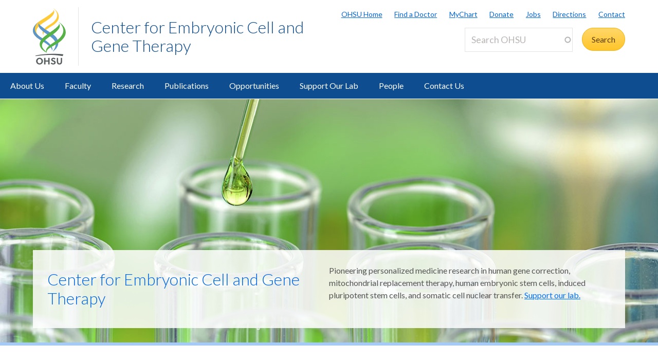

--- FILE ---
content_type: text/html; charset=UTF-8
request_url: https://www.ohsu.edu/embryonic-cell-gene-therapy-center
body_size: 15395
content:
<!DOCTYPE html>
<html lang="en" dir="ltr" class="no-js" data-status-code="200">
  <head>
    <title>Center for Embryonic Cell and Gene Therapy | OHSU</title>
      <meta charset="utf-8" />
<meta name="description" content="Learn more about the work being done at the Center for Embryonic Cell and Gene Therapy." />
<meta name="robots" content="index, follow" />
<link rel="canonical" href="https://www.ohsu.edu/embryonic-cell-gene-therapy-center" />
<meta name="Generator" content="Drupal 10 (https://www.drupal.org)" />
<meta name="MobileOptimized" content="width" />
<meta name="HandheldFriendly" content="true" />
<meta name="viewport" content="width=device-width, initial-scale=1.0" />
<meta name="Last-Modified" content="1727201800" />
<link rel="icon" href="/themes/custom/ohsu_digs/favicon.ico" type="image/vnd.microsoft.icon" />

    <script>

    window.dataLayer = window.dataLayer || [];

  const statusCode = document.documentElement.getAttribute('data-status-code');
  if (statusCode !== null ) {
    let pageError = false;
    successCodes = [
      '200',
      '403'
    ]
    if (!successCodes.includes(statusCode)) {
      pageError = true;
    }

    window.dataLayer.push({
      'event': 'initialPush',
      'pageError': pageError,
      'statusCode': statusCode,
      'location': document.title,
      'url': window.location.href
    });
  }
</script>

<script>

var loadGTM = function() {
    if (typeof jQuery !== 'undefined') {
    clearInterval(GTMtimer);
    // jQuery is defined. Let's go ahead and load the GTM script.
    (function(w,d,s,l,i){w[l]=w[l]||[];w[l].push({'gtm.start':
      new Date().getTime(),event:'gtm.js'});var f=d.getElementsByTagName(s)[0],
      j=d.createElement(s),dl=l!='dataLayer'?'&l='+l:'';j.async=true;j.src=
      'https://www.googletagmanager.com/gtm.js?id='+i+dl;f.parentNode.insertBefore(j,f);
      })(window,document,'script','dataLayer','GTM-PSRXC9B');
  }
}
var GTMtimer = setInterval(loadGTM, 200);

</script>
    <script src="https://www.googleoptimize.com/optimize.js?id=OPT-TT2KT8D"></script>    <link rel="stylesheet" media="all" href="/sites/default/files/css/css_H5elZbrfZFf9BOiYwabY8xCgvmRW6e05v7AxnmTNYKM.css?delta=0&amp;language=en&amp;theme=ohsu_digs&amp;include=eJx1jkEOQiEQQy-EcCQyQD-QDAxh4Btvr_nG6MZN07520UBaowukMOGyDaqUoSYSoyea7mPsKmgwUnT7VLO6Q_rSn5xZArEZNClPGkVdmnsQ2y-xu48duGpBMgqasXga1dNeEqUNxoL7w40-dKG9z541QTxaQPJHBSc3oUO61hO3q3xNcFd3qW2SNuMJwdtcxQ" />
<link rel="stylesheet" media="all" href="/sites/default/files/css/css_JQBYFsUYrOgCFg1IPEUFfnbh3cIxDyfE5eMAMOR90KA.css?delta=1&amp;language=en&amp;theme=ohsu_digs&amp;include=eJx1jkEOQiEQQy-EcCQyQD-QDAxh4Btvr_nG6MZN07520UBaowukMOGyDaqUoSYSoyea7mPsKmgwUnT7VLO6Q_rSn5xZArEZNClPGkVdmnsQ2y-xu48duGpBMgqasXga1dNeEqUNxoL7w40-dKG9z541QTxaQPJHBSc3oUO61hO3q3xNcFd3qW2SNuMJwdtcxQ" />
<link rel="stylesheet" media="all" href="//fonts.googleapis.com/css?family=Lato:300,400,700" />
<link rel="stylesheet" media="all" href="/sites/default/files/css/css_yTCuEX4vPUCGsE2D0s-3LCA7tRS1W1xWVE3FFlA52lo.css?delta=3&amp;language=en&amp;theme=ohsu_digs&amp;include=eJx1jkEOQiEQQy-EcCQyQD-QDAxh4Btvr_nG6MZN07520UBaowukMOGyDaqUoSYSoyea7mPsKmgwUnT7VLO6Q_rSn5xZArEZNClPGkVdmnsQ2y-xu48duGpBMgqasXga1dNeEqUNxoL7w40-dKG9z541QTxaQPJHBSc3oUO61hO3q3xNcFd3qW2SNuMJwdtcxQ" />
<link rel="stylesheet" media="print" href="/sites/default/files/css/css_FOM66hdZwt3BHooopTt7fy9cIOcHo6c7iDjrgfGF9ug.css?delta=4&amp;language=en&amp;theme=ohsu_digs&amp;include=eJx1jkEOQiEQQy-EcCQyQD-QDAxh4Btvr_nG6MZN07520UBaowukMOGyDaqUoSYSoyea7mPsKmgwUnT7VLO6Q_rSn5xZArEZNClPGkVdmnsQ2y-xu48duGpBMgqasXga1dNeEqUNxoL7w40-dKG9z541QTxaQPJHBSc3oUO61hO3q3xNcFd3qW2SNuMJwdtcxQ" />
<link rel="stylesheet" media="all" href="/sites/default/files/css/css_BpVBa6owSpWRJsNll8_LhjCmKJXUjCz-61hWPoI7e2w.css?delta=5&amp;language=en&amp;theme=ohsu_digs&amp;include=eJx1jkEOQiEQQy-EcCQyQD-QDAxh4Btvr_nG6MZN07520UBaowukMOGyDaqUoSYSoyea7mPsKmgwUnT7VLO6Q_rSn5xZArEZNClPGkVdmnsQ2y-xu48duGpBMgqasXga1dNeEqUNxoL7w40-dKG9z541QTxaQPJHBSc3oUO61hO3q3xNcFd3qW2SNuMJwdtcxQ" />

    
    </head>

    
  
        
    
  <body class="page-embryonic-cell-gene-therapy-center section-embryonic-cell-gene-therapy-center type-landing_page template-interior-full-width path-group role--anonymous no-sidebar">

  <nav id="skip" class="skip-links" aria-label="OHSU skip navigation">
  <a href="#main-content" class="skip-links__link">
    Skip to main content
  </a>
  <a href="#nav-main" class="skip-links__link">
    Skip to main navigation
  </a>
</nav>
      <!-- Google Tag Manager (noscript) -->
<noscript>
  <iframe
    src="https://www.googletagmanager.com/ns.html?id=GTM-PSRXC9B"
    height="0"
    width="0"
    title="Intentionally blank"
    style="display:none;visibility:hidden"
    aria-hidden="true"></iframe>
</noscript>
<!-- End Google Tag Manager (noscript) -->
  
    
      <div class="dialog-off-canvas-main-canvas" data-off-canvas-main-canvas>
    
        



<div  id="block-views-block-alert-banner-site-wide-alert-block" class="block views-element-container">
  
    
      <div><div class="view view-alert-banner view-id-alert_banner view-display-id-site_wide_alert_block js-view-dom-id-d575a895a85f1719c62be1337cfd3736e775a61b70ac776f18ef479f04f3b1d7">
  
    
        <div class="view-filters">
      
    </div>
    
  
          </div>
</div>

  </div>


  
      <svg class="print-only logo--print" viewBox="-30 60 297.613 173.693" xmlns="http://www.w3.org/2000/svg">
  <path d="M103.778 240.634c-32.982 0-64.82 3.56-90.538 9.455l1.117 3.182c25.004-4.509 54.279-7.338 85.446-6.32 20.399.671 39.852 3.33 57.768 6.32l3.366-9.512c-17.802-2.33-37.053-3.125-57.16-3.125M43.457 62.519c73.743-45.254 66.855-50.554 64.076-54.634l.207-.14c5.38 4.588 18.799 24.092-41.512 61.59-54.8 34.074-58.325 55.269-33.883 77.162 6.188 5.543 8.168 6.31 18.348 12.464l-7.869 10.218c-11.928-7.544-90.468-48.847.633-106.66"/>
  <path d="M97.18 131.045C24.99 85.76 31.32 81.34 34.06 77.325l-.205-.142c-5.302 4.512-17.895 23.728 41.523 60.604 57.176 35.487 51.158 57.84 30.081 91.052.02.223-.277.396-.262.573 28.843-19.636 51.298-61.16-8.018-98.367"/>
  <path d="M55.845 143.005C46.83 122.823 50.48 110.417 92.18 84.72 156.567 45.027 118.67 8.456 108.423.133l.199-.126c11.955 6.704 61.342 49.981-5.892 92.144-30.843 19.365-49.687 30.685-46.885 50.854m57.059 36.208c-37.047 22.848-50.847 41.251-40.037 55.98-3.17-20.297 25.566-29.441 55.096-48.14 88.186-55.837 24.664-106.508 7.892-114.857l-.279.157c14.41 10.399 59.505 55.972-22.672 106.86"/>
  <path d="M101.178 225.295l-.012-.213c9.001-20.175-13.441-43.334-55.131-69.035-64.41-39.699-24.09-77.511-13.838-85.834l-2.6 1.914c-14.343 10.753-61.789 50.041 5.451 92.208 30.85 19.363 68.915 40.801 66.13 60.97"/>
  <path d="M78.493 135.837c68.04-45.252 60.822-52.029 58.268-56.126l.203-.131c4.959 4.581 19.645 24.14-36.003 61.628-64.484 43.467-64.297 58.56-30.698 89.145l2.623 4.916c-14.301-7.714-78.612-43.28 5.68-99.358m-43.42 132.114c-6.125 0-10.57 5.137-10.57 11.707 0 6.57 4.445 11.707 10.57 11.707 6.076 0 10.522-5.137 10.522-11.707 0-6.57-4.446-11.707-10.522-11.707m0 29.588c-10.275 0-18.13-8.003-18.13-17.881 0-9.88 7.855-17.883 18.13-17.883 10.225 0 18.08 8.002 18.08 17.883 0 9.878-7.855 17.88-18.08 17.88m45.957-.591v-14.819h-14.67v14.82h-7.065v-34.58h7.064v13.782h14.671v-13.781h7.064v34.578m20.21-29.145c-2.37 0-4.496 1.186-4.496 3.458 0 2.668 3.26 3.408 5.928 4.348 4.89 1.678 10.768 3.95 10.768 11.213 0 7.508-7.063 10.719-13.09 10.719-5.334 0-9.483-2.026-13.238-5.779l4.693-4.596c2.815 2.719 4.988 4.348 8.595 4.348 2.765 0 5.483-1.333 5.483-4.397 0-2.963-3.162-4.1-6.67-5.385-4.494-1.678-9.533-3.654-9.533-10.274 0-6.57 5.582-9.683 11.312-9.683 4.446 0 7.953 1.435 11.461 4.102l-4.05 5.038c-1.927-1.63-4.496-3.112-7.163-3.112m45.933 12.844c0 10.867-4.15 16.893-14.029 16.893-9.682 0-13.833-6.026-13.833-16.893v-18.277h7.064v19.215c0 6.62 2.668 9.78 6.868 9.78 4.197 0 6.865-3.16 6.865-9.78v-19.215h7.064"/>
</svg>

<header id="header" class="header site-header" aria-label="Site header">

  <div class="layout-full-width header-title-wrap ">

    <div class="title-bar-wrap">
      <div class="title-bar-inner-wrap">

        <div class="nav-home">
          <a href="/" title="OHSU Home" rel="home" class="nav-logo">
    <svg xmlns="http://www.w3.org/2000/svg" viewBox="0 0 174 298" role="img" aria-labelledby="logo--header">
    <title id="logo--header">OHSU Home</title>
    <desc>Link to OHSU Home</desc>
    <path class="logo__yellow logo__yellow-left" d="M43.457 62.519c73.743-45.254 66.855-50.554 64.076-54.634l.207-.14c5.38 4.588 18.799 24.092-41.512 61.59-54.8 34.074-58.325 55.269-33.883 77.162 6.188 5.543 8.168 6.31 18.348 12.464l-7.869 10.218c-11.928-7.544-90.468-48.847.633-106.66" fill="#ffca38"/>
    <path class="logo__yellow logo__yellow-inner" d="M55.845 143.005C46.83 122.823 50.48 110.417 92.18 84.72 156.567 45.027 118.67 8.456 108.423.133l.199-.126c11.955 6.704 61.342 49.981-5.892 92.144-30.843 19.365-49.687 30.685-46.885 50.854" fill="#ffca38"/>
    <path class="logo__blue logo__blue-inner" d="M97.18 131.045C24.99 85.76 31.32 81.34 34.06 77.325l-.205-.142c-5.302 4.512-17.895 23.728 41.523 60.604 57.176 35.487 51.158 57.84 30.081 91.052.02.223-.277.396-.262.573 28.843-19.636 51.298-61.16-8.018-98.367" fill="#5d97c9"/>
    <path class="logo__blue logo__blue-left" d="M101.178 225.295l-.012-.213c9.001-20.175-13.441-43.334-55.131-69.035-64.41-39.699-24.09-77.511-13.838-85.834l-2.6 1.914c-14.343 10.753-61.789 50.041 5.451 92.208 30.85 19.363 68.915 40.801 66.13 60.97" fill="#5d97c9"/>
    <path class="logo__green logo__green-right" d="M112.904 179.213c-37.047 22.848-50.847 41.251-40.037 55.98-3.17-20.297 25.566-29.441 55.096-48.14 88.186-55.837 24.664-106.508 7.892-114.857l-.279.157c14.41 10.399 59.505 55.972-22.672 106.86" fill="#56b146"/>
    <path class="logo__green logo__green-inner" d="M78.493 135.837c68.04-45.252 60.822-52.029 58.268-56.126l.203-.131c4.959 4.581 19.645 24.14-36.003 61.628-64.484 43.467-64.297 58.56-30.698 89.145l2.623 4.916c-14.301-7.714-78.612-43.28 5.68-99.358" fill="#56b146"/>
    <path class="logo__swoosh" d="M103.778 240.634c-32.982 0-64.82 3.56-90.538 9.455l1.117 3.182c25.004-4.509 54.279-7.338 85.446-6.32 20.399.671 39.852 3.33 57.768 6.32l3.366-9.512c-17.802-2.33-37.053-3.125-57.16-3.125" fill="#585e60"/>
    <path class="logo__letters" d="M35.146 268.025c-6.125 0-10.57 5.137-10.57 11.707 0 6.57 4.445 11.707 10.57 11.707 6.076 0 10.522-5.137 10.522-11.707 0-6.57-4.446-11.707-10.522-11.707m0 29.588c-10.275 0-18.13-8.003-18.13-17.881 0-9.88 7.855-17.883 18.13-17.883 10.225 0 18.08 8.002 18.08 17.883 0 9.878-7.855 17.88-18.08 17.88m45.957-.591v-14.819h-14.67v14.82h-7.065v-34.58h7.064v13.782h14.671v-13.781h7.064v34.578m20.21-29.145c-2.37 0-4.496 1.186-4.496 3.458 0 2.668 3.26 3.408 5.928 4.348 4.89 1.678 10.768 3.95 10.768 11.213 0 7.508-7.063 10.719-13.09 10.719-5.334 0-9.483-2.026-13.238-5.779l4.693-4.596c2.815 2.719 4.988 4.348 8.595 4.348 2.765 0 5.483-1.333 5.483-4.397 0-2.963-3.162-4.1-6.67-5.385-4.494-1.678-9.533-3.654-9.533-10.274 0-6.57 5.582-9.683 11.312-9.683 4.446 0 7.953 1.435 11.461 4.102l-4.05 5.038c-1.927-1.63-4.496-3.112-7.163-3.112m45.933 12.844c0 10.867-4.15 16.893-14.029 16.893-9.682 0-13.833-6.026-13.833-16.893v-18.277h7.064v19.215c0 6.62 2.668 9.78 6.868 9.78 4.197 0 6.865-3.16 6.865-9.78v-19.215h7.064" fill="#585e60"/>
  </svg></a>

          
<h1 class="header-title no-parent-url">
    <em class="header-title__name">
    <a class="header-title__link" href="/embryonic-cell-gene-therapy-center">Center for Embryonic Cell and Gene Therapy</a>
  </em>
</h1>

        </div><!-- / .nav-home -->

        
<nav class="nav-utility">
      <div class="append-around-high-resolution" data-set="nav-tertiary-links"></div>
  
      <div class="append-around-high-resolution" data-set="search"></div>
  </nav><!-- / nav-utility -->

<div class="nav-options">
      <label for="search--trigger">
      <svg viewBox="0 0 15 15" xmlns="http://www.w3.org/2000/svg">
        <title>Search icon</title>
        <desc>Show search input</desc>
        <path d="M5.82 1.79a4.029 4.029 0 0 1 3.409 6.16l-.37.58-.51.41a3.97 3.97 0 0 1-2.529.9 4.029 4.029 0 0 1-4.031-4.02c0-2.22 1.81-4.03 4.031-4.03m0-1.79A5.825 5.825 0 0 0 0 5.82c0 3.21 2.609 5.81 5.82 5.81 1.389 0 2.659-.48 3.659-1.29.04.08.08.16.151.23l3.629 3.62a1.016 1.016 0 0 0 1.441 0c.399-.4.399-1.05 0-1.45l-3.62-3.62a.958.958 0 0 0-.34-.22c.569-.9.89-1.95.89-3.08C11.63 2.61 9.03 0 5.82 0"
        fill="#0e4d8f" fill-rule="evenodd"/>
      </svg>
    </label>
      <label for="main-nav--trigger" id="main-nav--trigger__label"><span>Menu</span></label>
</div><!-- / nav-options -->

      </div><!-- / title-bar-inner-wrap -->
    </div><!-- / title-bar-wrap -->

	</div><!-- / layout-full-width header-title-wrap -->


  <div class="layout-full-width nav-sticky">

        

<div class="layout-inner-wrap-flush append-around-low-resolution" data-set="search">

    <input
    aria-label="Toggle search form"
    id="search--trigger"
    class="search--trigger toggle-trigger"
    type="checkbox"
    value="Toggle search form" />

  <div class="form-site-search">
      



<div  data-drupal-selector="search-api-page-block-form-search-ohsu" id="block-header-search-form" class="block search-api-page-block-form-search-ohsu search-api-page-block-form search-form search-block-form container-inline">
  
    
      <form action="/search" method="get" id="search-api-page-block-form-search-ohsu" accept-charset="UTF-8">
  <div class="js-form-item form-item js-form-type-search-api-autocomplete form-type-search-api-autocomplete js-form-item-keys form-item-keys form-no-label form--site-search">
  <div class="input-group">
        

<input title="Enter the terms you wish to search for." data-drupal-selector="edit-keys" data-search-api-autocomplete-search="search_ohsu" class="form-autocomplete form-text form--site-search__input" data-autocomplete-path="/search_api_autocomplete/search_ohsu" type="text" id="edit-keys" name="keys" value="" size="15" maxlength="128" placeholder="Search OHSU" aria-label="Search OHSU" />



  </div>
  <label for="edit-keys" class="site-search__label">Enter keywords</label>
</div>
<div data-drupal-selector="edit-actions" class="form-actions js-form-wrapper form-wrapper" id="edit-actions"><input class="btn--site-search button js-form-submit form-submit" data-drupal-selector="edit-submit" type="submit" id="edit-submit" value="Search" />
</div>

</form>

  </div>


  </div>

</div><!-- / layout-inner-wrap-flush -->


    <div class="layout-inner-wrap-flush nav-wrap">

                      



<div  id="block-groupcontentsubmenublock" class="block">
  
    
      
<nav id="nav-main">
    <input
    type="checkbox"
    id="main-nav--trigger"
    aria-labelledby="main-nav--trigger__label"
    class="toggle-trigger main-nav--trigger" />

      
  
                          
    <ul class="nav-main">

    
            <li class="nav-main__item">
        <a href="/embryonic-cell-gene-therapy-center/about-us" class="nav-main__link" hreflang="en" data-drupal-link-system-path="group/1301/content/31096">About Us</a>
              </li>
    
            <li class="nav-main__item nav-main__item--is-parent nav-main__item--expanded">
        <a href="/embryonic-cell-gene-therapy-center/faculty" class="nav-main__link" hreflang="en" data-drupal-link-system-path="group/1301/content/31101">Faculty</a>
                      
  
                          
    <ul class="nav-main__sub-list">

    
            <li class="nav-main__sub-item">
        <a href="/embryonic-cell-gene-therapy-center/meet-shoukhrat-mitalipov-phd" class="nav-main__sub-link" hreflang="en" data-drupal-link-system-path="group/1301/content/176471">Meet Shoukhrat Mitalipov, Ph.D.</a>
              </li>
        </ul>
  
              </li>
    
            <li class="nav-main__item">
        <a href="/embryonic-cell-gene-therapy-center/research" class="nav-main__link" hreflang="en" data-drupal-link-system-path="group/1301/content/31106">Research</a>
              </li>
    
            <li class="nav-main__item">
        <a href="/embryonic-cell-gene-therapy-center/publications" class="nav-main__link" hreflang="en" data-drupal-link-system-path="group/1301/content/31111">Publications</a>
              </li>
    
            <li class="nav-main__item">
        <a href="/embryonic-cell-gene-therapy-center/opportunities" class="nav-main__link" hreflang="en" data-drupal-link-system-path="group/1301/content/31116">Opportunities</a>
              </li>
    
            <li class="nav-main__item">
        <a href="/embryonic-cell-gene-therapy-center/support-our-lab" class="nav-main__link" hreflang="en" data-drupal-link-system-path="group/1301/content/31121">Support Our Lab</a>
              </li>
    
            <li class="nav-main__item">
        <a href="/embryonic-cell-gene-therapy-center/people" class="nav-main__link" hreflang="en" data-drupal-link-system-path="group/1301/content/31126">People</a>
              </li>
    
            <li class="nav-main__item">
        <a href="/embryonic-cell-gene-therapy-center/contact-us" class="nav-main__link" hreflang="en" data-drupal-link-system-path="group/1301/content/31131">Contact Us</a>
              </li>
        </ul>
  

        <div class="mobile-only">
        <div class="append-around-low-resolution" data-set="nav-tertiary-links">
  <nav  id="block-nav-persistent" class="nav-tertiary block block-menu navigation menu--menu--persistent-header">

              

  
  
            <ul class="menu nav-tertiary__list">
                    <li class="menu-item nav-tertiary__item">
        <a href="https://www.ohsu.edu" title="OHSU Homepage" class="nav-tertiary__link">OHSU Home</a>
              </li>
                <li class="menu-item nav-tertiary__item">
        <a href="/health/find-a-doctor" title="Find a Doctor" class="nav-tertiary__link" data-drupal-link-system-path="group/466/content/109491">Find a Doctor</a>
              </li>
                <li class="menu-item nav-tertiary__item">
        <a href="https://mychartweb.ohsu.edu/mychart/" title="MyChart" class="nav-tertiary__link">MyChart</a>
              </li>
                <li class="menu-item nav-tertiary__item">
        <a href="https://give.ohsufoundation.org?utm_source=ohsu-edu&amp;utm_medium=referral&amp;utm_content=ohsu-header&amp;utm_campaign=ohsu_internal_promos" title="Donate to OHSU" class="nav-tertiary__link">Donate</a>
              </li>
                <li class="menu-item nav-tertiary__item">
        <a href="/human-resources" title="OHSU Jobs" class="nav-tertiary__link" data-drupal-link-system-path="group/261">Jobs</a>
              </li>
                <li class="menu-item nav-tertiary__item">
        <a href="/visit/locations-and-directions" title="Directions to OHSU" class="nav-tertiary__link" data-drupal-link-system-path="group/106/content/3636">Directions</a>
              </li>
                <li class="menu-item nav-tertiary__item">
        <a href="/about/contact-us" title="Contact OHSU" class="nav-tertiary__link" data-drupal-link-system-path="group/81/content/951">Contact</a>
              </li>
        </ul>
  


    
  </nav><!-- / nav-tertiary -->
</div> <!-- / append-around-low-resolution -->


    </div>
  </nav>


  </div>


      
    </div><!-- / layout-inner-wrap-flush.nav-wrap -->

  </div><!-- / layout-full-width.nav-sticky -->

</header>  
  <main class="layout-full-width main-content">

      



<div  id="block-grouplandingpagebannerblock" class="block">
  
    
      



  


<section class="banner--full banner--bottom" style="background-image: url(/sites/default/files/2019-03/banner-0155.jpg);">
  <div class="banner__text-container">
			<span class="hidden accessibility">Background image: test tubes</span>
	    <div class="banner__content">
      <div class="banner__header">
        <h1>
                      <a href="https://give.ohsufoundation.org/?fund_id=1651&amp;fund_name=OHSU%20Center%20for%20Embryonic%20Cell%20and%20Gene%20Therapy%20%E2%80%93%20Mitalipov%20Lab&amp;src=OHSV21QLO">
              Center for Embryonic Cell and Gene Therapy
            </a>
                  </h1>
      </div>
      <div class="banner__text">
        <p>
          Pioneering personalized medicine research in human gene correction, mitochondrial replacement therapy, human embryonic stem cells, induced pluripotent stem cells, and somatic cell nuclear transfer.
                      <a class="banner__link" href="https://give.ohsufoundation.org/?fund_id=1651&amp;fund_name=OHSU%20Center%20for%20Embryonic%20Cell%20and%20Gene%20Therapy%20%E2%80%93%20Mitalipov%20Lab&amp;src=OHSV21QLO">Support our lab.</a>
                  </p>
        
      </div><!-- / banner__text -->
    </div><!-- / banner__content -->
  </div><!-- / banner__text-container -->
</section>

  </div>



        
    <div class="layout-inner-wrap-flush">

          <div class="region region--highlighted">
        <aside class="region--highlighted__inner layout-full-width layout-container clearfix">
            <div data-drupal-messages-fallback class="hidden"></div>


        </aside>
      </div>
    
          <div class="region region--featured-top">
        <aside class="region--featured-top__inner layout-full-width layout-container clearfix">
            

        </aside>
      </div>
    
        
    
    
      <article class="layout-primary">
        <a id="main-content" tabindex="-1"></a>
          <div class="region region--content">
    



<div  id="block-ohsu-digs-content" class="block">
  
    
      <div class="group group--full group--research">

    
        

    <div>
        
  
<article class="node-moderation-state--published node node--type-landing-page node--view-mode-default clearfix">

    
    <div class="node__content clearfix">
          
  
<div  class="layout layout--50-50">
  <div class="column--one">
      
  

  <div id="section-215586" class="paragraph paragraph--type--text-block paragraph--view-mode--default">
          
  <h2>In the News</h2>




  </p>




      </div>

  

  <div id="section-1291866" class="paragraph paragraph--type--text-block paragraph--view-mode--default">
          
  <h3>Long-term study of Mitochondrial Replacement Therapy finds no adverse health effects</h3>




  <p>In December 2020, a&nbsp;decade after the birth of the first primates born with the aid of a gene therapy technique designed to prevent inherited mitochondrial disease, a careful study of the monkeys and their offspring reveals no adverse health effects.</p>
<p><a href="https://www.statnews.com/2016/11/30/mitochondrial-transfer/">M</a><a href="https://www.drugtargetreview.com/news/78079/mitochondrial-replacement-therapy-mrt-shown-to-be-safe-in-monkeys/">itochondrial replacement therapy (MRT) shown to be safe in monkeys.<em><strong> Drug Target Review</strong></em></a></p>
<p><a href="https://www.bizjournals.com/portland/news/2020/12/08/ohsu-gene-therapy-monkey-study.html">OHSU study finds no adverse health effects in monkeys from gene therapy technique. <em><strong>Portland Business Journal</strong></em></a></p>




      </div>

  

  <div id="section-1291861" class="paragraph paragraph--type--text-block paragraph--view-mode--default">
          
  <h3>First Safe Repair of Human Embryos</h3>




  <p>A ground breaking discovery by Shoukhrat Mitalipov, Ph.D., was reported in Nature (2017) and verified one year later (2018),&nbsp;the initial confirmation that a dangerous genetic defect can in theory be erased.&nbsp;Science News editors identified "CRISPR gene editing moves into humans, spurs debate"&nbsp;as their Number 2 story of 2017 - @ScienceNews' <a href="https://www.sciencenews.org/article/crispr-gene-editing-top-science-stories-2017-yir">top stories of 2017! </a>#SNTop10&nbsp;</p>
<p><a href="https://www.nytimes.com/2017/08/02/science/gene-editing-human-embryos.html">In Breakthrough, Scientists Edit a Dangerous Mutation From Genes in Human Embryos.<em><strong> NY Times</strong></em></a></p>
<p><a href="http://www.sciencemag.org/news/2017/08/first-us-based-group-edit-human-embryos-brings-practice-closer-clinic">First U.S.-based group to edit human embryos brings practice closer to clinic. <em><strong>Science</strong></em></a></p>
<p><a href="https://www.washingtonpost.com/news/to-your-health/wp/2017/08/02/first-human-embryo-editing-experiment-in-u-s-corrects-gene-for-heart-condition/?utm_term=.feb2756bdf0c">First human embryo editing experiment in U.S. 'corrects' gene for heart condition. <em><strong>The Washington Post.</strong></em></a></p>
<p><a href="http://www.npr.org/sections/health-shots/2017/08/02/540975224/scientists-precisely-edit-dna-in-human-embryos-to-fix-a-disease-gene">Scientists Precisely Edit DNA In Human Embryos To Fix A Disease Gene. <em><strong>NPR</strong></em></a></p>
<p><a href="https://www.wired.com/story/scientists-take-a-harder-look-at-genetic-engineering-of-human-embryos/">Scientists take a harder look at genetic engineering of human embryos. <em><strong>Wired</strong></em></a></p>
<p><strong><em><a href="https://www.cbsnews.com/news/crispr-the-gene-editing-tool-revolutionizing-biomedical-research/">CBS's 60 Minutes</a>&nbsp;</em></strong>included Shoukhrat Mitalipov and his groundbreaking work in their segment about CRISPR.</p>
<p><em><strong><a href="https://www.cbsnews.com/video/obligated-to-prevent-disease-with-crispr/">CBS's 60 Minutes Overtime</a></strong></em>&nbsp;included a segment with our physician collaborator, Dr. Paula Amato.</p>
<p><a href="http://www.bbc.com/news/health-40802147">Human embryos edited to stop disease. <em><strong>BBC</strong></em></a></p>
<p><a href="https://www.technologyreview.com/s/612280/profiles-in-precision-medicine/?utm_campaign=social_button&amp;utm_source=email&amp;utm_medium=social&amp;utm_content=2018-10-23" id="https://www.technologyreview.com/s/612280/profiles-in-precision-medicine/?utm_campaign=social_button&amp;utm_source=email&amp;utm_medium=social&amp;utm_content=2018-10-23|">Profiles in precision medicine</a>&nbsp;</p>
<p><a href="https://www.wsj.com/articles/gene-editing-technique-in-human-embryos-draws-skepticism-1533747601">Gene-Editing Technique in Human Embryos Draws Skepticism. <em><strong>The Wall Street Journal</strong></em></a></p>




      </div>

  

  <div id="section-215591" class="paragraph paragraph--type--text-block paragraph--view-mode--default">
          
  <h3>New research provides key insight about mitochondrial replacement therapy</h3>




  <p>A discovery published in 2016 may unlock the answer to a vexing scientific question: How to conduct mitochondrial replacement therapy, a new gene-therapy technique, in such a way that safely prevents the transmission of harmful mitochondrial gene mutations from mothers to their children.</p>
<p><a href="https://www.economist.com/science-and-technology/2012/10/27/hello-mothers-hello-father">Hello mothers, hello father. <em><strong>The Economist</strong></em></a></p>
<p><a href="https://www.statnews.com/2016/11/30/mitochondrial-transfer/">For women with mitochondrial diseases, a step closer to preventing transmission. <strong><em>STAT</em></strong></a></p>
<p><a href="https://www.washingtonpost.com/news/speaking-of-science/wp/2016/11/30/researchers-report-progress-and-a-hiccup-in-making-three-parent-embryos/?utm_term=.b12551a12747">Human embryo experiment shows progress toward 'three-parent' babies.&nbsp; <em><strong>The Washington Post</strong></em></a></p>
<p><a href="https://www.statnews.com/2016/07/08/fertility-gene-therapy-mitalipov/">First he pioneered a new way of making life.&nbsp; Now he wants to try it in people. <strong><em>STAT: In the Lab</em></strong></a></p>




      </div>

  

  <div id="section-215596" class="paragraph paragraph--type--text-block paragraph--view-mode--default">
          
  <h3>Technique could increase success of infertility treatment</h3>




  <p>Families struggling with infertility or a genetic predisposition for debilitating mitochondrial diseases may someday benefit from a&nbsp; breakthrough in 2016 led by scientists at OHSU and the Salk Institute for Biological Studies.</p>
<p><a href="http://www.telegraph.co.uk/science/2016/11/10/egg-nobbles-can-be-used-to-create-embryos-say-scientists-in-fert/">Egg 'nobbles' can be used to create embryos, say scientists in fertility breakthrough. <em><strong>The Telegraph</strong></em></a></p>
<p><a href="http://www.sandiegouniontribune.com/business/biotech/sd-me-fertility-salk-20161110-story.html">Fertility success may get boost from new research. <em><strong>The San Diego Tribune</strong></em></a></p>




      </div>

  

  <div id="section-1292696" class="paragraph paragraph--type--text-block paragraph--view-mode--default">
          
  <h3>Human Embryonic Stem Cells Cloned via Somatic Cell Nuclear Transfer (SCNT)</h3>




  <p>In 2013, Dr. Mitalipov and his colleagues developed a new process to create human embryonic stem cells from a patient’s skin cells, a discovery that could lead to treatments for a vast range of conditions caused by diseased or injured cells. The discovery was named among the top 10 scientific breakthroughs of the year by&nbsp;<strong><a href="https://www.nature.com/news/365-days-nature-s-10-1.14367"><em>Nature</em></a></strong>,&nbsp;<strong><a href="https://science.sciencemag.org/content/342/6165/1436.1.full"><em>Science</em></a></strong>,&nbsp;<strong><a href="https://healthland.time.com/2013/12/04/health-and-society/slide/top-10-medical-breakthroughs/"><em>Time</em></a>,&nbsp;<a href="https://www.discovermagazine.com/the-sciences/the-top-10-science-stories-of-2013#.Uqn_CtJDs1I"><em>Discover</em></a></strong>&nbsp;and&nbsp;<strong><a href="https://www.nationalgeographic.com/news/2013/12/131220-year-in-review-2013-science-discoveries-fossils-space-history/#close-modal"><em>National Geographic</em>.&nbsp;</a></strong></p>
<p><a href="https://www.scientificamerican.com/article/patient-specific-human-embryonic-stem-cells-created-cloning/">Patient-Specific Human Embryonic Stem Cells Created by Cloning. <em><strong>Scientific American</strong></em></a></p>
<p><a href="https://www.economist.com/briefing/2017/02/18/hello-again-dolly">Clones - Hello, again, Dolly.<strong> <em>The Economist</em></strong></a></p>




      </div>




  </div>
  <div class="column--two">
      
  

  <div id="section-215631" class="paragraph paragraph--type--p-heading-main paragraph--view-mode--default">
          
  <h2>TIME Health Care 50</h2>




      </div>

  



    
<section class="image-with-text image-with-text--left-aligned">
                
<figure  id="section-215641" class="image-with-text__image" >
                
  
<picture
   class="image-with-text__image__image"
>
      
<img
   class="image-with-text__image__img"
      src="/sites/default/files/2019-03/healthcare-50-01_Mitalipov-in-embryo-room.jpg"
      alt="Robbie McClaran—Redux for TIME"
    />
</picture>
        
  </figure>
                                <div class="image-with-text__content">
              
  <p><a href="http://time.com/collection/health-care-50/5425095/shoukhrat-mitalipov/">Designing Disease-Free Embryos</a></p>
<p>The biologist from Oregon Health &amp; Science University shocked people in 2017 when he repaired a genetic mutation causing heart disease in dozens of human embryos. (The embryos were destroyed as per ethical requirements of the experiment.) He used a controversial gene-editing technique called CRISPR that has yet to be proven safe and effective for treating human disease, and critics questioned his results. But this year, Mitalipov defended his findings after re-analyzing the DNA from the embryonic cells, and other groups have reported similar results using CRISPR to repair the mutation in mouse embryos. Mitalipov says he also tested the technique with inherited mutations that cause other diseases, with similar repair success. He sees his studies as the first step toward IVF gene therapy, in which researchers can repair inherited genetic diseases in IVF embryos before they are implanted in the womb.&nbsp;—Alice Park</p>




          </div>
</section>

  

  <div id="section-215646" class="paragraph paragraph--type--p-video paragraph--view-mode--default">
                  







            <div><div class="video-embed-field-provider-youtube video-embed-field-responsive-video"><iframe width="854" height="480" frameborder="0" allowfullscreen="allowfullscreen" title="YouTube | Meet Shoukhrat Mitalipov" src="https://www.youtube.com/embed/Q9mpsheIlAY?autoplay=0&amp;start=0&amp;rel=0&amp;mute=0"></iframe>
</div>
</div>
      

                    <div class="video-caption">
          
        </div>
        
      </div>

  

  <div id="section-215656" class="paragraph paragraph--type--p-video paragraph--view-mode--default">
                  







            <div><div class="video-embed-field-provider-youtube video-embed-field-responsive-video"><iframe width="854" height="480" frameborder="0" allowfullscreen="allowfullscreen" title="YouTube | We are the scientists of OHSU" src="https://www.youtube.com/embed/quAs_VpFtow?autoplay=0&amp;start=0&amp;rel=0&amp;mute=0"></iframe>
</div>
</div>
      

                    <div class="video-caption">
          
        </div>
        
      </div>

  

  <div id="section-215661" class="paragraph paragraph--type--p-video paragraph--view-mode--default">
                  







            <div><div class="video-embed-field-provider-youtube video-embed-field-responsive-video"><iframe width="854" height="480" frameborder="0" allowfullscreen="allowfullscreen" title="YouTube | Shoukhrat Mitalipov" src="https://www.youtube.com/embed/8h3fPIEnyo0?autoplay=0&amp;start=0&amp;rel=0&amp;mute=0"></iframe>
</div>
</div>
      

                    <div class="video-caption">
          
        </div>
        
      </div>

  

  <div id="section-215651" class="paragraph paragraph--type--text-block paragraph--view-mode--default">
          
  <h2>How you can help</h2>




  <p><a href="https://give.ohsufoundation.org/?fund_id=1651&amp;fund_name=OHSU%20Center%20for%20Embryonic%20Cell%20and%20Gene%20Therapy%20%E2%80%93%20Mitalipov%20Lab&amp;src=OHSV21QLO">Support our Lab</a></p>
<p><a href="https://ohsufoundation.org/stories/gene-repair-ohsu-shows-the-world-how-its-done/">Gene Repair: OHSU Shows the world how it's done</a></p>
<p><a href="http://www.ohsu.edu/research/rda/so/index.php">Participate in Clinical Research Studies</a></p>
<p><a href="/embryonic-cell-gene-therapy-center/opportunities">Postdoctoral Opportunities</a></p>




      </div>




  </div>
</div>





    </div>

</article>




    </div>

</div>

  </div>

  </div>

      </article>

      
    </div>
  </main> <!-- /.layout-full-width .main-content -->
  



<footer class="site-footer">
  <div class="layout-inner-wrap">
    <div class="footer-about site-footer__about">
      <a href="/" class="ga-nav-footer ga-nav-footer__logo footer-logo site-footer__logo">
        <svg xmlns="http://www.w3.org/2000/svg" viewBox="0 0 173.693 297.613"  role="img" aria-labelledby="ohsu-logo-footer">
          <title id="ohsu-logo-footer">OHSU flame logo in white</title>
          <g fill="#fff">
            <path d="M103.778 240.634c-32.982 0-64.82 3.56-90.538 9.455l1.117 3.182c25.004-4.509 54.279-7.338 85.446-6.32 20.399.671 39.852 3.33 57.768 6.32l3.366-9.512c-17.802-2.33-37.053-3.125-57.16-3.125M43.457 62.519c73.743-45.254 66.855-50.554 64.076-54.634l.207-.14c5.38 4.588 18.799 24.092-41.512 61.59-54.8 34.074-58.325 55.269-33.883 77.162 6.188 5.543 8.168 6.31 18.348 12.464l-7.869 10.218c-11.928-7.544-90.468-48.847.633-106.66"/>
            <path d="M97.18 131.045C24.99 85.76 31.32 81.34 34.06 77.325l-.205-.142c-5.302 4.512-17.895 23.728 41.523 60.604 57.176 35.487 51.158 57.84 30.081 91.052.02.223-.277.396-.262.573 28.843-19.636 51.298-61.16-8.018-98.367"/>
            <path d="M55.845 143.005C46.83 122.823 50.48 110.417 92.18 84.72 156.567 45.027 118.67 8.456 108.423.133l.199-.126c11.955 6.704 61.342 49.981-5.892 92.144-30.843 19.365-49.687 30.685-46.885 50.854m57.059 36.208c-37.047 22.848-50.847 41.251-40.037 55.98-3.17-20.297 25.566-29.441 55.096-48.14 88.186-55.837 24.664-106.508 7.892-114.857l-.279.157c14.41 10.399 59.505 55.972-22.672 106.86"/>
            <path d="M101.178 225.295l-.012-.213c9.001-20.175-13.441-43.334-55.131-69.035-64.41-39.699-24.09-77.511-13.838-85.834l-2.6 1.914c-14.343 10.753-61.789 50.041 5.451 92.208 30.85 19.363 68.915 40.801 66.13 60.97"/>
            <path d="M78.493 135.837c68.04-45.252 60.822-52.029 58.268-56.126l.203-.131c4.959 4.581 19.645 24.14-36.003 61.628-64.484 43.467-64.297 58.56-30.698 89.145l2.623 4.916c-14.301-7.714-78.612-43.28 5.68-99.358m-43.42 132.114c-6.125 0-10.57 5.137-10.57 11.707 0 6.57 4.445 11.707 10.57 11.707 6.076 0 10.522-5.137 10.522-11.707 0-6.57-4.446-11.707-10.522-11.707m0 29.588c-10.275 0-18.13-8.003-18.13-17.881 0-9.88 7.855-17.883 18.13-17.883 10.225 0 18.08 8.002 18.08 17.883 0 9.878-7.855 17.88-18.08 17.88m45.957-.591v-14.819h-14.67v14.82h-7.065v-34.58h7.064v13.782h14.671v-13.781h7.064v34.578m20.21-29.145c-2.37 0-4.496 1.186-4.496 3.458 0 2.668 3.26 3.408 5.928 4.348 4.89 1.678 10.768 3.95 10.768 11.213 0 7.508-7.063 10.719-13.09 10.719-5.334 0-9.483-2.026-13.238-5.779l4.693-4.596c2.815 2.719 4.988 4.348 8.595 4.348 2.765 0 5.483-1.333 5.483-4.397 0-2.963-3.162-4.1-6.67-5.385-4.494-1.678-9.533-3.654-9.533-10.274 0-6.57 5.582-9.683 11.312-9.683 4.446 0 7.953 1.435 11.461 4.102l-4.05 5.038c-1.927-1.63-4.496-3.112-7.163-3.112m45.933 12.844c0 10.867-4.15 16.893-14.029 16.893-9.682 0-13.833-6.026-13.833-16.893v-18.277h7.064v19.215c0 6.62 2.668 9.78 6.868 9.78 4.197 0 6.865-3.16 6.865-9.78v-19.215h7.064"/>
          </g>
        </svg>
      </a>

            



<div  id="block-footerabout-2" class="block">
  
    
      
  <p>Oregon Health &amp; Science University is dedicated to improving the health and quality of life for all Oregonians through excellence, innovation and leadership in health care, education and research.</p>
<p>© 2001-2025 Oregon Health &amp; Science University. OHSU is an equal opportunity affirmative action institution.</p>
<p><a class="ga-nav-footer ga-nav-footer__about" href="/information-technology/ohsu-notice-privacy-practices">Notice of Privacy Practices</a><br><br />
<a class="ga-nav-footer ga-nav-footer__about" href="/health/inclusive-patient-care-and-communication ">Notice of Nondiscrimination </a></p>




  </div>


      </div>

    <nav class="site-footer__nav footer-nav">
      <div class="footer-nav-column site-footer__nav-column">
              



<div  id="block-footermenu1-2" class="block">
  
    
      
  <ul class="footer-nav-list">
<li><a class="ga-nav-footer" href="https://www.ohsu.edu">OHSU Home</a></li>
<li><a class="ga-nav-footer" href="/about/contact-us">Contact</a></li>
<li><a href="/español">Español</a></li>
<li><a href="/ru">Russian&nbsp;|&nbsp;Русский</a></li>
</ul>
<h5 class="footer-nav-header"><a class="ga-nav-footer" href="/about">About OHSU</a></h5>
<ul class="footer-nav-list">
<li><a class="ga-nav-footer" href="/visit">Maps and Directions</a></li>
<li><a class="ga-nav-footer" href="/human-resources">Jobs</a></li>
<li><a class="ga-nav-footer" href="https://give.ohsufoundation.org?utm_source=ohsu-edu&amp;utm_medium=referral&amp;utm_content=ohsu-footer&amp;utm_campaign=ohsu_internal_promos">Make a Gift</a></li>
<li><a class="ga-nav-footer" href="/about/accessibility-ohsu">Accessibility</a></li>
<li><a class="ga-nav-footer" href="/integrity-department">Integrity</a></li>
<li><a href="https://www.ohsu.edu/diversity-equity-inclusion-belonging">Diversity and Inclusion</a></li>
<li><a class="ga-nav-footer" href="/office-of-civil-rights-investigations-and-compliance">Office of Civil Rights Investigations and Compliance</a></li>
<li><a class="ga-nav-footer" href="/title-ix">Title IX</a></li>
<li><a class="ga-nav-footer" href="/visitors-and-volunteers">Volunteer</a></li>
</ul>




  </div>


        </div>
      <div class="footer-nav-column site-footer__nav-column">
              



<div  id="block-footermenu2-2" class="block">
  
    
      
  <h5 class="footer-nav-header"><a class="ga-nav-footer" href="/health/patients-and-visitors">Patient Resources</a></h5>
<ul class="footer-nav-list">
<li><a class="ga-nav-footer" href="/health/billing-and-insurance">Billing and Insurance</a></li>
<li><a class="ga-nav-footer" href="/health/find-a-doctor">Find a Doctor</a></li>
<li><a class="ga-nav-footer" href="/health/find-health-care-services">Find a Clinic</a></li>
<li><a class="ga-nav-footer" href="/health/patients-and-visitors">For Patients and Visitors</a></li>
<li><a class="ga-nav-footer" href="/health/clinical-trials">Clinical Trials</a></li>
<li><a href="/health/billing-and-insurance">Price Transparency</a></li>
</ul>
<h5 class="footer-nav-header"><a class="ga-nav-footer" href="/research-innovation">Research</a></h5>
<ul class="footer-nav-list">
<li><a class="ga-nav-footer" href="/research-innovation/resources-researchers">About</a></li>
<li><a class="ga-nav-footer" href="/research-innovation">Administration</a></li>
<li><a class="ga-nav-footer" href="/research-innovation/our-community">Centers and Institutes</a></li>
<li><a class="ga-nav-footer" href="/research-cores">Cores and Shared Resources</a></li>
<li><a class="ga-nav-footer" href="/library">Library</a></li>
<li><a class="ga-nav-footer" href="/innovates">OHSU Innovates</a></li>
<li><a class="ga-nav-footer" href="/research-innovation/ohsu-experts">Research Expertise</a></li>
</ul>




  </div>


        </div>
      <div class="footer-nav-column site-footer__nav-column">
              



<div  id="block-footermenu3-2" class="block">
  
    
      
  <h5 class="footer-nav-header"><a class="ga-nav-footer" href="/education">Academics</a></h5>
<ul class="footer-nav-list">
<li><a class="ga-nav-footer" href="/school-of-medicine">School of Medicine</a></li>
<li><a class="ga-nav-footer" href="/school-of-nursing">School of Nursing</a></li>
<li><a class="ga-nav-footer" href="/school-of-dentistry">School of Dentistry</a></li>
<li><a class="ga-nav-footer" href="https://ohsu-psu-sph.org/">School of Public Health</a></li>
<li><a class="ga-nav-footer" href="https://pharmacy.oregonstate.edu/">College of Pharmacy</a></li>
<li><a class="ga-nav-footer" href="/education/academics-and-admissions">Admissions</a></li>
<li><a class="ga-nav-footer" href="/education/registrar-and-financial-aid">Student Services</a></li>
</ul>
<h5 class="footer-nav-header"><a class="ga-nav-footer" href="/human-resources">For Employees</a></h5>
<ul class="footer-nav-list">
<li><a class="ga-nav-footer" href="https://o2.ohsu.edu/">O2 Intranet</a></li>
<li><a class="ga-nav-footer" href="http://outlook.office.com">Email</a></li>
<li><a class="ga-nav-footer" href="https://portal.ohsu.edu">Connecting Off-Campus</a></li>
</ul>




  </div>


        </div>
      <div class="footer-nav-column site-footer__nav-column">
        <svg xmlns="http://www.w3.org/2000/svg" class="oui-footer-icons-sprite">
  <symbol viewBox="0 0 49 49" id="icon-svg-braille">
    <title>OHSU Braille services</title>
    <path d="M.5 24.5a24 24 0 1 1 48.02 0 24 24 0 1 1-48.03 0Z" fill="#1C355E"/>
    <path d="M24.5 49.01C11 49.01 0 38.01 0 24.51 0 11 11 .02 24.5.02S49 11 49 24.52c0 13.5-11 24.49-24.5 24.49Zm0-48.07a23.57 23.57 0 0 0 0 47.13 23.57 23.57 0 0 0 0-47.13Z" fill="#D7D2C5"/>
    <path d="M24.5 46.2a21.7 21.7 0 0 1 0-43.37 21.7 21.7 0 0 1 21.69 21.69A21.72 21.72 0 0 1 24.5 46.2Zm0-42.44a20.76 20.76 0 0 0 0 41.5c11.44 0 20.75-9.3 20.75-20.74A20.78 20.78 0 0 0 24.5 3.76Z" fill="#D7D2C5"/>
    <path d="M19.5 12.38a2.5 2.5 0 0 1 2.5 2.5 2.5 2.5 0 0 1-2.5 2.5 2.5 2.5 0 0 1-2.5-2.5 2.5 2.5 0 0 1 2.5-2.5Zm10 0a2.5 2.5 0 0 1 2.5 2.5 2.5 2.5 0 0 1-2.5 2.5 2.5 2.5 0 0 1-2.5-2.5 2.5 2.5 0 0 1 2.5-2.5Zm-10 9.1a2.5 2.5 0 0 1 2.5 2.5 2.5 2.5 0 0 1-2.5 2.5 2.5 2.5 0 0 1-2.5-2.5 2.5 2.5 0 0 1 2.5-2.5Zm10 0a2.5 2.5 0 0 1 2.5 2.5 2.5 2.5 0 0 1-2.5 2.5 2.5 2.5 0 0 1-2.5-2.5 2.5 2.5 0 0 1 2.5-2.5Zm-10 9.09a2.5 2.5 0 0 1 2.5 2.5 2.5 2.5 0 0 1-2.5 2.5 2.5 2.5 0 0 1-2.5-2.5 2.5 2.5 0 0 1 2.5-2.5Zm10 0a2.5 2.5 0 0 1 2.5 2.5 2.5 2.5 0 0 1-2.5 2.5 2.5 2.5 0 0 1-2.5-2.5 2.5 2.5 0 0 1 2.5-2.5Z" fill="#D7D2C5"/>
  </symbol>
  <symbol viewBox="0 0 49 49" id="icon-svg-sign">
    <title>OHSU sign language services</title>
    <path d="M.5 24.5a24 24 0 1 1 48.02 0 24 24 0 1 1-48.03 0Z" fill="#1C355E"/>
    <path d="M24.5 49A24.51 24.51 0 0 1 0 24.53 24.53 24.53 0 0 1 24.5 0C38 0 49 11 49 24.5S38 49 24.5 49Zm0-48.06a23.57 23.57 0 0 0 0 47.13 23.57 23.57 0 0 0 0-47.13Z" fill="#D7D2C5"/>
    <path d="M24.5 46.2a21.7 21.7 0 0 1 0-43.37 21.7 21.7 0 0 1 21.69 21.69A21.73 21.73 0 0 1 24.5 46.21Zm0-42.44a20.76 20.76 0 0 0 0 41.5 20.76 20.76 0 0 0 0-41.5Z" fill="#D7D2C5"/>
    <path d="M42.16 21.26a10.3 10.3 0 0 0-1.37-3.74c-.14-.22-.25-.24-.45-.1-.25.16-.52.29-.79.43a6.52 6.52 0 0 1-4.85.71 3.26 3.26 0 0 0-1.95.16c-1.57.58-3.11 1.24-4.77 1.54-.75.13-1.34.5-1.62 1.22l-.98 2.53c-.12.29-.31.64.08.9.07.05.02.15 0 .21-.3.8-.2 1.62-.18 2.44 0 .3.11.57.36.76.87.68 1.73 1.36 2.64 1.97.3.2.62.3.99.28 1.22-.06 2.46-.04 3.58-.79-.04.23-.08.38-.23.5-.74.57-1.48 1.16-2.26 1.69-.24.16-.48.25-.77.26-.43 0-.86-.03-1.27.07-.62.16-1.07-.02-1.5-.47a2.54 2.54 0 0 0-1.25-.75c-.43-.1-1.03.24-1.22.72-.18.44.25.54.48.72.38.3.84.53 1.17.9.42.45.9.78 1.53.79.97.01 1.95.18 2.91-.12.85-.26 1.68-.6 2.5-.95.05-.07.16-.14.2-.08.06.09-.06.12-.13.15-.73.61-1.54 1.12-2.2 1.83a.35.35 0 0 1-.14.1c-1 .3-1.9.82-2.94.98-.31.04-.61.14-.92.22-.3.1-.53.28-.68.56-.12.24-.15.49 0 .73.15.23.37.29.63.27.3-.03.6-.06.9-.11.68-.13 1.38-.13 2.06-.38a14.2 14.2 0 0 0 4.5-2.68c.14-.11.26-.24.49-.28-.14.4-.38.69-.6.98-.68.86-1.36 1.73-2.06 2.57a1.1 1.1 0 0 0-.09 1.37c.22.33.45.34.7.03a47.67 47.67 0 0 1 2.65-3.02c.46-.49.83-1.03 1.12-1.63a5.5 5.5 0 0 1 .97-1.43c.24-.25.4-.54.55-.85.64-1.22.98-2.55 1.4-3.87.45-1.46 1.06-2.83 2.65-3.43.21-.07.2-.24.23-.4.12-1.18.13-2.35-.07-3.51Zm-10.72 6.26c-.62.18-1.22.4-1.78.71-.15.1-.25.1-.4-.03a5.22 5.22 0 0 0-1.67-1c-.13-.05-.2-.11-.24-.26-.2-.66-.38-1.33-.87-1.85-.1-.1-.04-.16.04-.22a4.91 4.91 0 0 0 1.5-1.92c.07-.16.18-.21.35-.19.98.16 1.95.1 2.88-.27.12-.05.2-.01.26.1.36.68.9 1.2 1.46 1.7.18.17.31.37.33.6a2.62 2.62 0 0 1-1.86 2.63Zm-15.01-8.79c.75-.62 1.52-1.2 2.32-1.74.2-.15.42-.21.67-.22.58-.04 1.16.02 1.74-.1.24-.04.43.04.61.2.45.4.9.82 1.47 1.04.35.12.66.1.96-.13.66-.5.67-.82-.02-1.26a7.7 7.7 0 0 1-1.45-1.14c-.16-.17-.34-.35-.59-.4a7.67 7.67 0 0 0-3.4-.1c-.87.22-1.7.58-2.53.93l-.31.17c.03-.18.13-.21.21-.26.7-.6 1.48-1.08 2.1-1.77.07-.1.19-.1.29-.14 1.16-.41 2.31-.88 3.55-1.07.39-.06.68-.3.84-.67.22-.47-.03-.96-.52-.93-.87.04-1.77.1-2.61.33-1 .28-1.92.76-2.83 1.26-.81.45-1.5 1.07-2.23 1.6-.12.1-.23.2-.45.23l.34-.54c.75-1.04 1.6-2 2.38-3 .36-.45.36-.98.04-1.4-.21-.29-.41-.33-.6-.04-.37.53-.87.94-1.27 1.44-.43.52-.84 1.05-1.33 1.53a6.3 6.3 0 0 0-1.26 1.76c-.2.4-.41.8-.72 1.12-.58.61-.9 1.36-1.23 2.11-.5 1.14-.7 2.38-1.17 3.53-.45 1.12-.98 2.2-2.2 2.68-.35.14-.45.36-.48.7-.1 1.08-.1 2.15.08 3.22.22 1.36.63 2.64 1.37 3.82.13.2.24.26.45.12.3-.19.61-.35.92-.5a6.41 6.41 0 0 1 4.76-.64c.6.16 1.19.11 1.77-.1 1.66-.6 3.3-1.3 5.04-1.64a1.96 1.96 0 0 0 1.61-1.47c.22-.74.53-1.44.82-2.15.13-.3.4-.67-.03-.98-.03-.02-.03-.12-.02-.17.3-.78.2-1.6.2-2.4 0-.37-.13-.65-.42-.87-.6-.47-1.23-.9-1.8-1.41-.83-.75-1.78-.9-2.85-.77-.86.1-1.7.18-2.45.7-.02-.23.09-.36.23-.48Zm1.3 2.73a6.4 6.4 0 0 0 1.58-.62c.18-.1.3-.11.47.04.48.4 1.02.73 1.63.92.17.06.21.16.25.3.2.67.39 1.33.86 1.86.1.1.05.16-.04.23a4.85 4.85 0 0 0-1.52 1.94c-.06.14-.16.2-.32.17a5.15 5.15 0 0 0-2.85.21c-.15.06-.24.02-.32-.12a6 6 0 0 0-1.4-1.6 1.02 1.02 0 0 1-.38-.71c.3-1.3.43-2.2 2.05-2.62Z" fill="#D7D2C5"/>
  </symbol>
  <symbol viewBox="0 0 49 49" id="icon-svg-interpreters">
    <title>OHSU interpreter services</title>
    <path d="M.5 24.5a24 24 0 1 1 48.02 0 24 24 0 1 1-48.03 0Z" fill="#1C355E"/>
    <path d="M24.5 49A24.51 24.51 0 0 1 0 24.53 24.53 24.53 0 0 1 24.5 0C38 0 49 11 49 24.5S38 49 24.5 49Zm0-48.06a23.57 23.57 0 0 0 0 47.13 23.57 23.57 0 0 0 0-47.13Z" fill="#D7D2C5"/>
    <path d="M24.5 46.2a21.7 21.7 0 0 1 0-43.37 21.7 21.7 0 0 1 21.69 21.69A21.73 21.73 0 0 1 24.5 46.21Zm0-42.44a20.76 20.76 0 0 0 0 41.5 20.76 20.76 0 0 0 0-41.5Z" fill="#D7D2C5"/>
    <path d="M12 18.93a1.9 1.9 0 1 1 0 3.8 1.9 1.9 0 0 1 0-3.8Zm-.03 6.56c.69 0 1.09-.26 1.1-2.15H10.9c.01 1.9.38 2.15 1.07 2.15Z" fill="#D7D2C5"/>
    <path d="M14.56 26.35h.69v5.3c0 .46.37.84.83.84.46 0 .82-.38.82-.84v-5.88c0-1.34-1.1-2.43-2.44-2.43h-.86c0 1.85-.54 2.63-1.34 2.63v2.14c.24.1.4.33.4.6 0 .37-.29.67-.65.67a.65.65 0 0 1-.66-.65c0-.28.17-.5.4-.6v-2.15c-.83 0-1.35-.86-1.35-2.64h-.82c-1.34 0-2.54 1.09-2.54 2.43v5.88c0 .46.37.84.82.84.46 0 .84-.38.84-.84v-5.3h.68v6.68h5.18v-6.68Zm10.04-18a2.5 2.5 0 1 1 0 5.01 2.5 2.5 0 0 1 0-5Zm3.81 9.12h-.63v19.71a1.4 1.4 0 1 1-2.82 0v-12.2h-.72v12.2a1.4 1.4 0 1 1-2.82 0V17.47h-.64v7.27a1.08 1.08 0 0 1-2.15 0V16.7c0-1.77 1.27-2.78 3-2.78h5.94c1.73 0 3 1 3 2.78v8.04a1.08 1.08 0 0 1-2.15 0v-7.27Zm-17.57-1.04.38.62c.9-.57 2.09-.3 2.65.6l.62-.4a2.65 2.65 0 0 0-3.65-.82Zm1.75-2.93.24.68c1-.34 2.1.18 2.44 1.18l.68-.24a2.64 2.64 0 0 0-3.36-1.63Zm2.37-2.48.08.73a1.9 1.9 0 0 1 2.1 1.7l.73-.08a2.65 2.65 0 0 0-2.91-2.35Zm2.77-1.14A1.92 1.92 0 0 1 19.41 12l.72.1a2.65 2.65 0 0 0-2.31-2.95l-.09.73Zm11.61-.94c.62.86.42 2.06-.43 2.68l.43.59a2.65 2.65 0 0 0 .59-3.7l-.59.43Zm2.96 1.42c.41.97-.05 2.1-1.02 2.51l.28.67a2.65 2.65 0 0 0 1.41-3.46l-.67.28Zm2.57 2.04a1.91 1.91 0 0 1-1.56 2.22l.12.72a2.65 2.65 0 0 0 2.15-3.06l-.71.13Zm.02 4.4-.04.72a2.65 2.65 0 0 0 2.78-2.5l-.72-.04a1.92 1.92 0 0 1-2.02 1.81Zm1.94 6.17a1.9 1.9 0 0 1-1.91-1.9 1.9 1.9 0 0 1 3.82 0 1.9 1.9 0 0 1-1.91 1.9Zm2.02 3.23.71.01 1.47 5.11c.11.4.55.61.98.5.42-.13.7-.5.55-1l-1.5-5.24c-.6-2.1-2.36-2.04-2.36-2.04h-3.74s-1.76-.06-2.36 2.04l-1.5 5.24c-.15.5.12.87.55 1 .43.11.87-.1.98-.5l1.46-5.1.72-.01-1.96 6.82h7.96l-1.96-6.82Z" fill="#D7D2C5"/>
  </symbol>
</svg>


<nav>
  <h5 class="footer-nav-header"><a class="ga-nav-footer" href="/health/inclusive-patient-care-and-communication">Inclusive Care and Access</a></h5>
  <ul class="footer__icons-list footer-nav-list footer__icons-list--inclusive">
    <li><a class="ga-nav-footer icon-braille" aria-label="OHSU Braille services" href="/health/inclusive-patient-care-and-communication">
      <svg class="oui-footer-icon"> <use xlink:href="#icon-svg-braille"></use> </svg>
    </a></li>
    <li><a class="ga-nav-footer icon-sign" aria-label="OHSU sign language services" href="/health/inclusive-patient-care-and-communication">
      <svg class="oui-footer-icon"> <use xlink:href="#icon-svg-sign"></use> </svg>
    </a></li>
    <li><a class="ga-nav-footer icon-interpreters" aria-label="OHSU interpreter services" href="/health/inclusive-patient-care-and-communication">
      <svg class="oui-footer-icon"> <use xlink:href="#icon-svg-interpreters"></use> </svg>
    </a></li>
  </ul>
</nav>


<div class="social-media-links">

  <h5 aria-hidden="true" class="sr-only">Connect with OHSU on social media</h5>
  <ul class="social-media-links__list">
    <li>
      <a href="http://www.facebook.com/OHSUedu" class="social-media-links__link">
        <i class="fa-facebook-f fa-brands" aria-hidden="true"></i>
        <span class="social-media-links__name sr-only">Facebook</span>
      </a>
    </li>
    <li>
      <a href="https://www.youtube.com/user/OHSUvideo" class="social-media-links__link">
        <i class="fa-youtube fa-brands" aria-hidden="true"></i>
        <span class="social-media-links__name sr-only">YouTube</span>
      </a>
    </li>
    <li>
      <a href="https://www.linkedin.com/school/ohsu/" class="social-media-links__link">
        <i class="fa-brands fa-linkedin-in" aria-hidden="true"></i>
        <span class="social-media-links__name sr-only">LinkedIn</span>
      </a>
    </li>
    <li>
      <a href="https://www.instagram.com/ohsunews/" class="social-media-links__link">
        <i class="fa-brands fa-instagram" aria-hidden="true"></i>
        <span class="social-media-links__name sr-only">Instagram</span>
      </a>
    </li>
  </ul>

</div>
      </div>
    </nav>

  </div>

  </footer>



  </div>

    

    <script type="application/json" data-drupal-selector="drupal-settings-json">{"path":{"baseUrl":"\/","pathPrefix":"","currentPath":"group\/1301","currentPathIsAdmin":false,"isFront":false,"currentLanguage":"en"},"pluralDelimiter":"\u0003","suppressDeprecationErrors":true,"ajaxPageState":{"libraries":"[base64]","theme":"ohsu_digs","theme_token":null},"ajaxTrustedUrl":{"\/search":true},"ohsu_digs":{"oiuGoogleTagManager":{"group":{"name":"Center for Embryonic Cell and Gene Therapy","type":"Research","type_slug":"research"}}},"search_api_autocomplete":{"search_ohsu":{"auto_submit":true,"min_length":2}},"user":{"uid":0,"permissionsHash":"503d589b0c2c0e1fbedbac5da7fe5646117f948cb9d46be31f52b550eb770c95"}}</script>
<script src="/sites/default/files/js/js_4muMe1qFMMqDZ2nkGJzFDC01CExZIhgEgDhB6Jox7QQ.js?scope=footer&amp;delta=0&amp;language=en&amp;theme=ohsu_digs&amp;include=eJx1zEEKwzAMRNELVeRIRnUmisD2GFsOOX67Ktl0-_h8nnOl3W1uh0re24s_sMK3lgfQlxhpBRJqUrWpYTyC6QHx2gcvCO7AaN_BhI58Ju2edAUzay8IbH_8AytCOSY"></script>
<script src="//kit.fontawesome.com/a232536ba5.js"></script>
<script src="/sites/default/files/js/js_-Nj9nlG7CjmXoP-lu-b4IBjMhfsmkmhwQSuBj66LyE8.js?scope=footer&amp;delta=2&amp;language=en&amp;theme=ohsu_digs&amp;include=eJx1zEEKwzAMRNELVeRIRnUmisD2GFsOOX67Ktl0-_h8nnOl3W1uh0re24s_sMK3lgfQlxhpBRJqUrWpYTyC6QHx2gcvCO7AaN_BhI58Ju2edAUzay8IbH_8AytCOSY"></script>
<script src="//siteimproveanalytics.com/js/siteanalyze_66356641.js"></script>
<script src="/sites/default/files/js/js_QHCXPIoRID6gXJ1TVM56UYFZrcAXhaj_Ff9sHCQ6VWE.js?scope=footer&amp;delta=4&amp;language=en&amp;theme=ohsu_digs&amp;include=eJx1zEEKwzAMRNELVeRIRnUmisD2GFsOOX67Ktl0-_h8nnOl3W1uh0re24s_sMK3lgfQlxhpBRJqUrWpYTyC6QHx2gcvCO7AaN_BhI58Ju2edAUzay8IbH_8AytCOSY"></script>

      </body>
</html>
